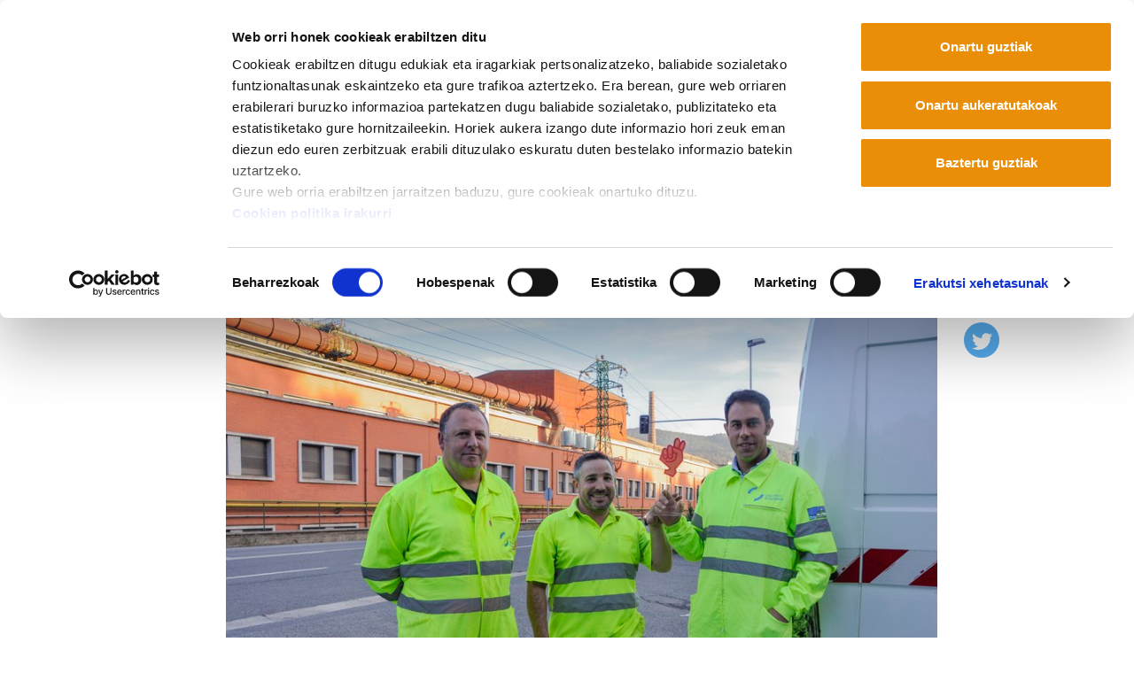

--- FILE ---
content_type: text/html;charset=utf-8
request_url: https://mrafundazioa.eus/eu/artikuluak/2-500tik-edo-gehiago-1-690ra-asko-jota?set_language=eu
body_size: 11379
content:
<!DOCTYPE html>
<html xmlns="http://www.w3.org/1999/xhtml" lang="eu" xml:lang="eu">

<head><meta http-equiv="Content-Type" content="text/html; charset=UTF-8" />
  <!-- Required meta tags -->
  <meta charset="utf-8" />
  <meta name="viewport" content="width=device-width, initial-scale=1, shrink-to-fit=no" />
  <!-- Bootstrap CSS -->
  <link rel="stylesheet" href="/++theme++mraf-theme/css/bootstrap.css" />
  <link rel="stylesheet" href="/++theme++mraf-theme/css/style.css" />
  <link rel="stylesheet" href="https://use.fontawesome.com/releases/v6.5.1/css/all.css" crossorigin="anonymous" />
  <link type="text/css" rel="stylesheet" href="/++theme++mraf-theme/css/lightgallery.min.css" />
  <link type="text/css" rel="stylesheet" href="/++theme++mraf-theme/css/lg-fb-comment-box.min.css" />
  <link type="text/css" rel="stylesheet" href="/++theme++mraf-theme/css/lg-transitions.min.css" />
  <title>2.500tik (edo gehiago) 1.690ra (asko jota) — Manu Robles Arangiz Fundazioa Eus</title><title></title>
  <!--<link rel="apple-touch-icon" sizes="57x57" href="./favicon/apple-icon-57x57.png">
    <link rel="apple-touch-icon" sizes="60x60" href="./favicon/apple-icon-60x60.png">
    <link rel="apple-touch-icon" sizes="72x72" href="./favicon/apple-icon-72x72.png">
    <link rel="apple-touch-icon" sizes="76x76" href="./favicon/apple-icon-76x76.png">
    <link rel="apple-touch-icon" sizes="114x114" href="./favicon/apple-icon-114x114.png">
    <link rel="apple-touch-icon" sizes="120x120" href="./favicon/apple-icon-120x120.png">
    <link rel="apple-touch-icon" sizes="144x144" href="./favicon/apple-icon-144x144.png">
    <link rel="apple-touch-icon" sizes="152x152" href="./favicon/apple-icon-152x152.png">
    <link rel="apple-touch-icon" sizes="180x180" href="./favicon/apple-icon-180x180.png">
    <link rel="icon" type="image/png" sizes="192x192"  href="./favicon/android-icon-192x192.png">
    <link rel="icon" type="image/png" sizes="32x32" href="./favicon/favicon-32x32.png">
    <link rel="icon" type="image/png" sizes="96x96" href="./favicon/favicon-96x96.png">
    <link rel="icon" type="image/png" sizes="16x16" href="./favicon/favicon-16x16.png">
    <link rel="manifest" href="./favicon/manifest.json">-->
  <meta name="msapplication-TileColor" content="#ffffff" />
  <meta name="msapplication-TileImage" content="./favicon/ms-icon-144x144.png" />
  <meta name="theme-color" content="#ffffff" />
  <link rel="stylesheet" type="text/css" href="https://cdn.jsdelivr.net/npm/cookieconsent@3/build/cookieconsent.min.css" />
<script id="Cookiebot" src="https://consent.cookiebot.com/uc.js" data-cbid="a384e248-a261-4261-b6da-7f9079017c48" data-blockingmode="auto" type="text/javascript" data-culture="eu">
    </script><meta name="description" content="Pozik daude Urola-Deba 2014 UTEko langileak. Eta badute bai pozik egoteko motiborik. Berriki euren lan eta bizi baldintzak hobetzen dituen akordioa lortu dute. Hala aitortzen du ELAko ordezkari Igor Etxanizek. “Gure borrokaren nondik norakoak ulertzeko gure sektorearen errealitatea ezagutu behar da. Gu errepideen mantenuaz arduratzen gara, horrek suposatzen duen guztiarekin. Errepideen mantenua urteko egun guztietan egin behar da, egunero-egunero, 24 orduz. Edozein unetan gertatu liteke ezbeharren bat edo gure lana beharrezkoa egiten duen gertakizunen bat”. " /><meta content="summary" name="twitter:card" /><meta content="MRA Fundazioa" property="og:site_name" /><meta content="2.500tik (edo gehiago) 1.690ra (asko jota)" property="og:title" /><meta content="website" property="og:type" /><meta content="Pozik daude Urola-Deba 2014 UTEko langileak. Eta badute bai pozik egoteko motiborik. Berriki euren lan eta bizi baldintzak hobetzen dituen akordioa lortu dute. Hala aitortzen du ELAko ordezkari Igor Etxanizek. “Gure borrokaren nondik norakoak ulertzeko gure sektorearen errealitatea ezagutu behar da. Gu errepideen mantenuaz arduratzen gara, horrek suposatzen duen guztiarekin. Errepideen mantenua urteko egun guztietan egin behar da, egunero-egunero, 24 orduz. Edozein unetan gertatu liteke ezbeharren bat edo gure lana beharrezkoa egiten duen gertakizunen bat”. " property="og:description" /><meta content="https://mrafundazioa.eus/eu/artikuluak/2-500tik-edo-gehiago-1-690ra-asko-jota" property="og:url" /><meta content="https://mrafundazioa.eus/eu/artikuluak/2-500tik-edo-gehiago-1-690ra-asko-jota/@@download/image/errepideak-2.jpg" property="og:image" /><meta content="image/jpeg" property="og:image:type" /><meta name="viewport" content="width=device-width, initial-scale=1" /><meta name="generator" content="Plone - http://plone.com" /></head>

<body id="visual-portal-wrapper" class="frontend icons-on portaltype-news-item section-artikuluak site-eu subsection-2-500tik-edo-gehiago-1-690ra-asko-jota template-news-item-view thumbs-on userrole-anonymous viewpermission-view" dir="ltr" data-i18ncatalogurl="https://mrafundazioa.eus/plonejsi18n" data-view-url="https://mrafundazioa.eus/eu/artikuluak/2-500tik-edo-gehiago-1-690ra-asko-jota" data-pat-plone-modal="{&quot;actionOptions&quot;: {&quot;displayInModal&quot;: false}}" data-portal-url="https://mrafundazioa.eus" data-pat-pickadate="{&quot;date&quot;: {&quot;selectYears&quot;: 200}, &quot;time&quot;: {&quot;interval&quot;: 5 } }" data-base-url="https://mrafundazioa.eus/eu/artikuluak/2-500tik-edo-gehiago-1-690ra-asko-jota"><header class="mainheader sticky-top">
    <div id="header-container" class="container d-lg-flex justify-content-lg-between">
      <div class="">
        <div class="d-flex h-100">
          <div class="justify-content-center align-self-center">
            <button class="navbar-toggler border-0 collapsed" type="button" data-toggle="collapse" data-target="#headermenu" aria-controls="headermenu" aria-expanded="false" aria-label="General Menu">
              <i class="fas fa-bars h2 align-middle if-collapsed" style="display:block"></i>
              <i class="fas fa-times h2 align-middle if-not-collapsed" style="display:none"></i>
            </button>
          </div>
          <a id="portal-logo" title="Manu Robles Arangiz Fundazioa Eus" href="https://mrafundazioa.eus/eu">
    <img src="https://mrafundazioa.eus/@@site-logo/mraf.png" alt="MRA Fundazioa" title="MRA Fundazioa" /></a>
        </div>
      </div>
      <div class="text-right align-self-end d-none d-lg-block">
        <a href="https://www.ela.eus">
          <img src="/++theme++mraf-theme/img/ela_logoa.png" class="img-fluid" alt="" />
        </a>
        <div id="utils1" class="mt-3">
  <ul class="list-inline mb-0">
    
      <li class="list-inline-item active">
        <a href="https://mrafundazioa.eus/@@multilingual-selector/bc97aa1829e24acfa01a62aac2f7d474/eu?set_language=eu" title="Euskara">
          Euskara
        </a>
      </li>
      
    
      
      <li class="list-inline-item">
        <a href="https://mrafundazioa.eus/@@multilingual-selector/bc97aa1829e24acfa01a62aac2f7d474/fr?set_language=fr" title="Français">
          Français
        </a>
      </li>
    
      
      <li class="list-inline-item">
        <a href="https://mrafundazioa.eus/@@multilingual-selector/bc97aa1829e24acfa01a62aac2f7d474/es?set_language=es" title="Español">
          Español
        </a>
      </li>
    
  </ul>
</div>
      </div>
    </div>
    <div class="navbar-collapse mb-3 collapse" id="headermenu" style="">
  <div class="container">
    <div class="row">
      <div class="col-8">
        <ul class="list-inline mb-0 d-sm-none">
          
            <li class="list-inline-item active">
              <a href="https://mrafundazioa.eus/@@multilingual-selector/bc97aa1829e24acfa01a62aac2f7d474/eu?set_language=eu" title="Euskara">
                Euskara
              </a>
            </li>
            
          
            
            <li class="list-inline-item">
              <a href="https://mrafundazioa.eus/@@multilingual-selector/bc97aa1829e24acfa01a62aac2f7d474/fr?set_language=fr" title="Français">
                Français
              </a>
            </li>
          
            
            <li class="list-inline-item">
              <a href="https://mrafundazioa.eus/@@multilingual-selector/bc97aa1829e24acfa01a62aac2f7d474/es?set_language=es" title="Español">
                Español
              </a>
            </li>
          
        </ul>
      </div>
      <div class="col-4">
        <a href="https://www.ela.eus" class="d-sm-none">
          <img src="/++theme++mraf-theme/img/ela_logoa.png" class="img-fluid" alt="" />
        </a>
      </div>
    </div>
    <div class="bg-light p-3">
      <div class="row p-sm-2">
<div class="col-sm-3">
<ul class="list-unstyled">
<li><a data-val="e458c91d-efb1-46d4-adbb-c1890f8425d3" href="https://mrafundazioa.eus/eu/artikuluak/aggregator" data-linktype="internal">Albisteak eta Artikuluak</a><br />
<ul class="list-unstyled border-top pt-2 mt-2">
<li><a data-val="ce56fbf9dce54a139a1cfeb5bb6d13bb" href="https://mrafundazioa.eus/eu/kafekistan/aggregator" data-linktype="internal"><i class="fas fa-angle-right"></i><i class="fas fa-coffee"></i>Kafekistan</a></li>
<li><a data-val="97ea04ae039d413795fd02564ca703bb" href="https://mrafundazioa.eus/eu/artikuluak/bideoak" data-linktype="internal"><i class="fas fa-angle-right"></i>Bideoak</a></li>
<li><a data-val="35ff75bc2bb24e86b0b753386c51524c" href="https://mrafundazioa.eus/eu/artikuluak/audioak" data-linktype="internal"><i class="fas fa-angle-right"></i>Audioak</a></li>
<li><a data-val="5a8987e728e3425cb0ed16b431448de5" href="https://mrafundazioa.eus/eu/artikuluak/infografiak" data-linktype="internal"><i class="fas fa-angle-right"></i>Infografiak</a></li>
<li><a data-val="11d9cd6a83e54f03b59f8acb0a90071f" href="https://mrafundazioa.eus/eu/artikuluak/aurkezpenak" data-linktype="internal"><i class="fas fa-angle-right"></i>Aurkezpenak</a></li>
</ul>
</li>
</ul>
</div>
<div class="col-sm-5">
<ul class="list-unstyled">
<li><a data-val="8aa15f3b55fa4eef6002a3492330f1b4" href="https://mrafundazioa.eus/eu/dokumentazio-zentrua" data-linktype="internal">Argitalpenak</a><br />
<div class="row border-top pt-2 mt-2">
<div class="col-sm-6">
<ul class="list-unstyled ">
<li><a data-val="81ffe128-7ffb-4cce-af24-ed8d01e6b82c" href="https://mrafundazioa.eus/eu/dokumentazio-zentrua/gai-monografikoak" data-linktype="internal"><i class="fas fa-angle-right"></i>Gai monografikoak</a></li>
<li><a data-val="231c94db-f069-4cca-b58a-ce52998e4073" href="https://mrafundazioa.eus/eu/dokumentazio-zentrua/izan-ta-esan" data-linktype="internal"><i class="fas fa-angle-right"></i>Izan ta Esan</a></li>
<li><a data-val="1d468ac8-9834-47fb-8b68-aa46b7b2b589" href="https://mrafundazioa.eus/eu/dokumentazio-zentrua/dokumentuak" data-linktype="internal"><i class="fas fa-angle-right"></i>Dokumentuak</a></li>
<li><a data-val="3342ff7e-264b-4e30-a65b-2d6edeed05e5" href="https://mrafundazioa.eus/eu/dokumentazio-zentrua/azterketak" data-linktype="internal"><i class="fas fa-angle-right"></i>Azterketak</a></li>
</ul>
</div>
<div class="col-sm-6">
<ul class="list-unstyled">
<li><a data-val="3a5624f0-da78-4415-96f3-6278ffb6bbf7" href="https://mrafundazioa.eus/eu/dokumentazio-zentrua/egoera-azterketa" data-linktype="internal"><i class="fas fa-angle-right"></i>Egoeraren azterketa</a></li>
<li><a data-val="c04a8f2e-a225-4b35-8c8a-f7d64440e5e1" href="https://mrafundazioa.eus/eu/dokumentazio-zentrua/liburua" data-linktype="internal"><i class="fas fa-angle-right"></i>Liburuak</a></li>
</ul>
</div>
</div>
</li>
</ul>
</div>
<div class="col-sm-4">
<ul class="list-unstyled">
<li><a data-val="47d2050f-086b-4a28-a734-b455352be7ad" href="https://mrafundazioa.eus/eu/fundazioa" data-linktype="internal" title="Fundazioa">Fundazioa</a>
<ul class="list-unstyled  border-top pt-2 mt-2">
<li><a data-val="94e01161-fdfb-43f7-aca7-8249d3b94368" href="https://mrafundazioa.eus/eu/fundazioa/helburuak" data-linktype="internal" title="Helburuak eta ekintzak"><i class="fas fa-angle-right"></i>Helburua eta aktibitateak</a></li>
<li><a data-val="06664efb-0a68-426e-af4d-732b4219ccb7" href="https://mrafundazioa.eus/eu/fundazioa/biografia" data-linktype="internal" title="Biografia"><i class="fas fa-angle-right"></i>Manu Robles-Arangiz</a></li>
<li><a data-val="c218be69-54bb-454c-a916-d0c83ab092bb" href="https://mrafundazioa.eus/eu/fundazioa/lan-taldea" data-linktype="internal" title="Lan taldea"><i class="fas fa-angle-right"></i>Lantaldea</a></li>
<li><a data-val="e947d874-2e41-4778-8106-c47f6f5a29f1" href="https://mrafundazioa.eus/eu/fundazioa/non-gaude" data-linktype="internal" title="Non gaude"><i class="fas fa-angle-right"></i>Kontaktua - Harremana</a></li>
<li><a title="Moodle" href="https://moodle.ela.eus/moodle/login/index.php"><i class="fas fa-angle-right"></i>Moodle</a></li>
</ul>
</li>
</ul>
</div>
</div>
      <div class="row p-sm-2 py-3 border-top border-white">
        <div class="col-sm-6">
          <nav class="navbar navbar-light bg-light p-0">
            <form class="form-inline" action="https://mrafundazioa.eus/eu/search">
              <input class="form-control mr-sm-2" type="search" name="SearchableText" placeholder="" aria-label="Bilatu" />
              <button class="btn  my-2 my-sm-0" type="submit">Bilatu</button>
            </form>
          </nav>
        </div>
        <div class="col-sm-6 text-right social">
          <a href="https://mastodon.eus/@mrafundazioa" title="Manu Robles Arangiz Institutua Mastodon"><i class="fab fa-brands fa-mastodon"></i></a>
          <a href="https://www.facebook.com/Manu-Robles-Arangiz-Institutua-269734913060921/" title="Manu Robles Arangiz Institutua Facebook"><i class="fab fa-brands fa-square-facebook"></i></a>
          <a href="https://twitter.com/mrafundazioa" title="Manu Robles Arangiz Institutua Twitter"><i class="fab fa-brands fa-square-x-twitter"></i></a>
          <a href="https://mrafundazioa.eus/eu/artikuluak/aggregator/RSS" title="Manu Robles Arangiz Institutua RSS"><i class="fas fa-rss"></i></a>
          <a href="https://t.me/mrafundazioa" title="Manu Robles Arangiz Institutua Telegram"><i class="fab fa-telegram-plane"></i></a>
        </div>
      </div>
    </div>
  </div>
</div>
    <div class="container">
      <hr class="blackline" />
    </div>
  </header><div class="container">
    <div id="portal-breadcrumbs">
    <ol aria-labelledby="breadcrumbs-you-are-here" class="breadcrumb">
      <li id="breadcrumbs-home" class="breadcrumb-item">
        <a href="https://mrafundazioa.eus/eu">Hasiera</a>
      </li>
      <li class="breadcrumb-item" id="breadcrumbs-1">
        
          <a href="https://mrafundazioa.eus/eu/artikuluak">Albisteak eta artikuluak</a>
          
        
      </li>
      <li class="breadcrumb-item" id="breadcrumbs-2">
        
          
          <span id="breadcrumbs-current">2.500tik (edo gehiago) 1.690ra (asko jota)</span>
        
      </li>
    </ol>
  </div>
    <main id="content">
      <header id="heading-container" class="row">
        <div class="col-sm-12">
          <h1 class="documentFirstHeading">2.500tik (edo gehiago) 1.690ra (asko jota)</h1>
        </div>
      </header>
      <div id="columns" class="row mt-lg-5">
        <div id="column-content" class="col-sm-12">
        <div class="plain">
          <!-- <include css:if-content="#content-core" css:content=".documentDescription" /> -->
          <div id="viewlet-above-content-body"></div>
          <div id="content-core">
                  
    <div class="row">
      <div class="col-sm-10 offset-sm-2">
        <div id="news-container">
          <div class="row">
            <div class="col-sm-10">
              
                <span class="documentPublished">2017/11/07</span>
              
              
                <ul class="list-inline subjects ml-4">
                  <li class="list-inline-item">
                    
                      <a href="https://mrafundazioa.eus/eu/artikuluak?tag=Sindikatuak">
                        <span class="subject">Sindikatuak</span>
                      </a>
                    
                      <a href="https://mrafundazioa.eus/eu/artikuluak?tag=EmanBostekoa">
                        <span class="subject">EmanBostekoa</span>
                      </a>
                    
                  </li>
                </ul>
              
              
                <figure>
                  <picture>
                    <source media="(min-width: 768px)" srcset="https://mrafundazioa.eus/eu/artikuluak/2-500tik-edo-gehiago-1-690ra-asko-jota/@@images/3ba3a892-75f9-4d19-98fb-c3370416f760.jpeg">
                    </source>
                    <source media="(min-width: 320px)" srcset="https://mrafundazioa.eus/eu/artikuluak/2-500tik-edo-gehiago-1-690ra-asko-jota/@@images/e7b0204a-3e5b-4463-ab53-51aed4cfc598.jpeg">
                    </source>
                    <img media="(min-width: 836px)" class="mt-3" src="https://mrafundazioa.eus/eu/artikuluak/2-500tik-edo-gehiago-1-690ra-asko-jota/@@images/3ba3a892-75f9-4d19-98fb-c3370416f760.jpeg" alt="errepideak-2.jpg" title="errepideak-2.jpg" />
                  </picture>
                
                </figure>
              
              <div class="description mt-3">Pozik daude Urola-Deba 2014 UTEko langileak. Eta badute bai pozik egoteko motiborik. Berriki euren lan eta bizi baldintzak hobetzen dituen akordioa lortu dute. Hala aitortzen du ELAko ordezkari Igor Etxanizek. “Gure borrokaren nondik norakoak ulertzeko gure sektorearen errealitatea ezagutu behar da. Gu errepideen mantenuaz arduratzen gara, horrek suposatzen duen guztiarekin. Errepideen mantenua urteko egun guztietan egin behar da, egunero-egunero, 24 orduz. Edozein unetan gertatu liteke ezbeharren bat edo gure lana beharrezkoa egiten duen gertakizunen bat”.
</div>
              <section>
                <div id="parent-fieldname-text" class="">
                  <p><em><strong><img src="https://mrafundazioa.eus/eu/irudiak/pertsonen-argazkiak/copy_of_Gorka_Quevedo.jpg/@@images/db7b5156-3636-40bc-86b1-e5dd89714947.jpeg" alt="Gorka Quevedo" class="image-left" title="Gorka_ Quevedo" />Gorka Quevedo</strong>, ELAko komunikazio saila (artikulu hau <a class="external-link" href="https://www.mrafundazioa.eus/eu/dokumentazio-zentrua/landeia/landeia-224" target="_self" title="">Landeia 224</a>-n argitaratu da)</em></p>
<p>Egoera honetan ekin zioten borrokari. Langileek argi izan zuten hasieratik zein izango zen euren lehentasuna negoziazio mahaian. “Urtean 2.500 ordutik gorako lanaldiak izan ditugu; pentsa, Gipuzkoako Eraikuntzaren hitzarmenak 1.690 ordutako lanaldia jasotzen du. Hori jasangaitza zen, bizitza duin bat aurrera eramateko aukera kentzen zigun. Familia edo lagunekin oporrak antolatzea ezinezkoa zen; uneoro egon behar ginen edozein arazori aurre ekiteko prest, eta horrek gure aisia izatea edo kontziliatu ahal izatea ezinezkoa egiten zuen”.</p>
<blockquote class="pullquote"><span>“18 langile izatetik 30 langile izatera igaro gara, %40 gehiago. Honek txandak beste modu batetara antolatzeko eta lanaldia izugarri murrizteko aukera ematen digu." Igor Etxaniz</span></blockquote>
<p>Lehen urrats bezala langileek egutegi bat hartu eta euren lanaldiak jarri zituzten bertan. Ondorioa begi bistakoa zen: demostratua geratzen zen ez zegoela langile nahikorik zerbitzuak eskatzen duen guztia betetzeko, eta gabezia horiek langileen gehiegizko orduekin betetzen zela. “Behin soldata igoera bezalako gaien inguruko akordioa lortuta, gure indar guztiak abusuzko lanaldiarekin amaitzean jarri genituen. 18 langile ginen, eta 6 laguneko 3 txandatan antolatzen ginen. Lanaldia 07:00etatik 15:00etara zen.</p>
<p>Ondoren 6 lagun horietatik 3k prestutasun osoa izan behar zuten, hurrengo eguneko lanaldira arte. Ordu horiek, gainera, ez zuten lanordu bezala zenbatzen. Edozein momentutan jaso zenezakeen dei bat, eta dena utzi eta sortutako ezbeharrari aurre egin behar zenion. Horrela ezinezkoa zen bizitza duina aurrera eramatea”.</p>
<h3>Eman bostekoa garaipenari</h3>
<p>Euren lan eta bizi baldintzen alde borrokatu ostean, azkenean Urola-Deba 2014ko langileek akordio bikaina sinatu dute. “18 langile izatetik 30 langile izatera igaro gara, %40 gehiago. Honek txandak beste modu batetara antolatzeko eta lanaldia izugarri murrizteko aukera ematen digu. Orain, akordioari esker, aste bat goizez gaude, aste bat laguntza-guardian eta aste bat libre daukagu. Eta, laguntza-guardian gauden denbora lanaldi bezala zenbatzen da”.</p>
<p><a class="external-link" href="https://www.mrafundazioa.eus/eu/dokumentazio-zentrua/landeia/landeia-224" target="_self" title=""><img src="https://mrafundazioa.eus/eu/irudiak/kartelak-eta-beste-irudiak/GaraipenaUrolaDeba.jpg/@@images/2a26d22e-45bf-4f74-835c-6c64fde3766c.jpeg" alt="Garaipena Urola Deba" class="image-right" title="Garaipena Urola Deba" /></a>“Akordioari esker orain presentziazko 800 eta piku ordu egiten dugu lan; denbora honi laguntza-guardian egongo garen denbora batu behar zaio, noski, baina ondo-bidean nekez helduko gara eraikuntzaren sektoreko hitzarmenak ezartzen dituen 1.690 orduetara. Hau izugarrizko aldaketa da guretzat; zenbait lankideren urteko lanaldia erdira jaitsiko da, 2.500 ordu baina gehiago lan egitetik sektoreko hitzarmenak ezartzen duen lanalditik behera egotea. Orain posible izango dugu aldez aurretik oporrak antolatzea, bizitza eta lana bateragarri egitea, lanetik kanpo igarotzen dugun denbora antolatzea...”.</p>
<p>Igor Etxanizek azpimarratu nahi du akordio bikain hau soilik posible izan dela langileen mobilizazioari esker. “ELAren babesik gabe hau ezinezkoa izango litzateke. Afiliazioa, borroka eta antolakuntza. Ez dago besterik. Langileek erakutsi duten borrokari esker izan da soilik posible, besteak beste, gure lanaldia ia erdira jaistea”.</p>
                </div>
              </section>
            </div>
            <div class="col-sm-2">
              <ul class="share hidden-xs affix list-unstyled" data-spy="affix">
                <li class="mb-3">
                  <a class="addthis_button_facebook at300b" target="_blank" title="Send to Facebook" href="https://www.facebook.com/sharer/sharer.php?quote=2.500tik (edo gehiago) 1.690ra (asko jota)&amp;u=https://mrafundazioa.eus/eu/artikuluak/2-500tik-edo-gehiago-1-690ra-asko-jota">
                    <svg id="facebook_icon" height="40px" width="40px" enable-background="new 0 0 48 48" version="1.1" viewbox="0 0 48 48" xml:space="preserve" xmlns="http://www.w3.org/2000/svg" xmlns:xlink="http://www.w3.org/1999/xlink">
                      <circle cx="24" cy="24" fill="#4E71A8" r="24"></circle>
                      <path d="M29.9,19.5h-4v-2.6c0-1,0.7-1.2,1.1-1.2c0.5,0,2.8,0,2.8,0v-4.4l-3.9,0c-4.4,0-5.3,3.3-5.3,5.3v2.9h-2.5V24  h2.5c0,5.8,0,12.7,0,12.7h5.3c0,0,0-7,0-12.7h3.6L29.9,19.5z" fill="#FFFFFF"></path>
                    </svg>
                  </a>
                </li>
                <li>
                  <a class="addthis_button_twitter at300b" target="_blank" title="Send to Twitter" href="https://twitter.com/share?text=2.500tik (edo gehiago) 1.690ra (asko jota)&amp;url=https://mrafundazioa.eus/eu/artikuluak/2-500tik-edo-gehiago-1-690ra-asko-jota">
                    <svg id="twitter_icon" height="40px" width="40px" version="1.1" viewbox="0 0 112.197 112.197" xml:space="preserve" xmlns="http://www.w3.org/2000/svg" xmlns:xlink="http://www.w3.org/1999/xlink">
                      <circle cx="56.099" cy="56.098" r="56.098" style="fill:#55ACEE;"></circle>
                      <path d="M90.461,40.316c-2.404,1.066-4.99,1.787-7.702,2.109c2.769-1.659,4.894-4.284,5.897-7.417    c-2.591,1.537-5.462,2.652-8.515,3.253c-2.446-2.605-5.931-4.233-9.79-4.233c-7.404,0-13.409,6.005-13.409,13.409    c0,1.051,0.119,2.074,0.349,3.056c-11.144-0.559-21.025-5.897-27.639-14.012c-1.154,1.98-1.816,4.285-1.816,6.742    c0,4.651,2.369,8.757,5.965,11.161c-2.197-0.069-4.266-0.672-6.073-1.679c-0.001,0.057-0.001,0.114-0.001,0.17    c0,6.497,4.624,11.916,10.757,13.147c-1.124,0.308-2.311,0.471-3.532,0.471c-0.866,0-1.705-0.083-2.523-0.239    c1.706,5.326,6.657,9.203,12.526,9.312c-4.59,3.597-10.371,5.74-16.655,5.74c-1.08,0-2.15-0.063-3.197-0.188    c5.931,3.806,12.981,6.025,20.553,6.025c24.664,0,38.152-20.432,38.152-38.153c0-0.581-0.013-1.16-0.039-1.734    C86.391,45.366,88.664,43.005,90.461,40.316L90.461,40.316z" style="fill:#F1F2F2;"></path>
                    </svg>
                  </a>
                </li>
              </ul>
              
            </div>
          </div>
        </div>
      </div>
    </div>
  
                </div>
          <div id="viewlet-below-content-body">



    <div class="visualClear"><!-- --></div>

    <div class="documentActions">
        

        

    </div>

</div>
          <div class="row">
            <div class="col-sm-10 offset-sm-1">
              
              
            </div>
          </div>
          
        </div>
      </div>
        
        <div id="column-left" class="col-md-3"></div>
      </div>
    </main>
    <footer id="footer" class=""><div class="container">
<div class="row">
<ul id="actions-site_actions" class="list-inline">
<li class="list-inline-item"><a data-val="6b0eb195016942e481e1ff9736d679d6" href="https://mrafundazioa.eus/eu/cookien-politika" data-linktype="internal">Cookien politika </a></li>
<li class="list-inline-item"><a href="https://mrafundazioa.ethic-channel.com/home?change_language=eu" data-linktype="external" data-val="https://mrafundazioa.ethic-channel.com/home?change_language=eu">Informazio kanala</a></li>
<li class="list-inline-item"><a data-val="caa87bb091eb48f89e0c6385ce9ee631" href="https://mrafundazioa.eus/eu/pribatutasun-politika-orokorra" data-linktype="internal"> Pribatutasun politika </a></li>
<li class="list-inline-item"><a href="https://mrafundazioa.eus/sitemap"> Web mapa </a></li>
<li class="list-inline-item"><a href="https://mrafundazioa.eus/accessibility-info"> Irisgarritasuna </a></li>
<li class="list-inline-item"><a data-val="52d6d02540bd4cfcb23ba2681f6bec03" href="https://mrafundazioa.eus/eu/kontaktua"> Kontaktua</a></li>
</ul>
</div>
<div class="row">
<div class="col-sm">
<div id="footer">
<p><strong>Manu Robles-Arangiz Institutua Fundazioa</strong><br />Barrainkua 13 - 48009 Bilbo - <br class="d-sm-none" />Telf. +34 94 403 77 99<br />Corderliers karrika 20 - 64100 Baiona - <br class="d-sm-none" />Telf. +33 (0) 559 25 65 52<br /><a data-val="52d6d02540bd4cfcb23ba2681f6bec03" href="https://mrafundazioa.eus/eu/kontaktua"> Kontaktua</a></p>
</div>
</div>
<div class="col-sm text-right social"> </div>
</div>
</div></footer>
    <div id="footer-javascript">
      <!-- Optional JavaScript -->
      <!-- jQuery first, then Popper.js, then Bootstrap JS -->
      <script src="/++theme++mraf-theme/js/jquery.min.js"></script>
      <script src="/++theme++mraf-theme/js/bootstrap.min.js"></script>
      <script src="/++theme++mraf-theme/js/popper.min.js"></script>
    <div id="custom-html-code-viewlet"><a rel="me" href="https://mastodon.eus/@mrafundazioa">Mastodon</a></div><div id="plone-analytics">

<!-- Google tag (gtag.js)  UA -->
<script async="" src="https://www.googletagmanager.com/gtag/js?id=UA-3627678-2"></script>
<script>
  window.dataLayer = window.dataLayer || [];
  function gtag(){dataLayer.push(arguments);}
  gtag('js', new Date());

  gtag('config', 'UA-3627678-2');
</script>

<!-- Google tag (gtag.js) GA4   -->
<script async="" src="https://www.googletagmanager.com/gtag/js?id=G-9NZ68YGY2B"></script>
<script>
  window.dataLayer = window.dataLayer || [];
  function gtag(){dataLayer.push(arguments);}
  gtag('js', new Date());

  gtag('config', 'G-9NZ68YGY2B');
</script>

</div></div>
    <script>
    $(".navbar-collapse").on("hide.bs.collapse", function() {
      $("button.navbar-toggler").blur();
      $(".if-not-collapsed").hide();
      $(".if-collapsed").fadeIn("slow");
    });
    $(".navbar-collapse").on("show.bs.collapse", function() {
      $("button.navbar-toggler").blur();
      $(".if-not-collapsed").fadeIn("slow");
      $(".if-collapsed").hide();
    });

    </script>
    
    <div id="plone-javascripts"><script id="Cookiebot" src="https://consent.cookiebot.com/uc.js" data-cbid="a384e248-a261-4261-b6da-7f9079017c48" data-blockingmode="auto" type="text/javascript" data-culture="eu">
    </script><script type="text/javascript">PORTAL_URL = 'https://mrafundazioa.eus';</script><script type="text/javascript" src="https://mrafundazioa.eus/++plone++production/++unique++2019-11-27T13:29:23.425885/default.js" data-bundle="production"></script></div>
    
    <div id="footer-home-javascript"></div>
    <script type="text/javascript">
    $(window).scroll(function() {
      var height = $(this).scrollTop();
      var brand = $("#mobile-share-wrapper");
      if (height > 50) {
        brand.show("slow");
      }
    });

    </script>
  </div><div class="d-sm-none">
    <div id="mobile-share-wrapper" style="display:none;">
      <div class="container">
        <div class="row"><ul class="mobile-share">
                <li class="facebooklink">
                  <a class="addthis_button_facebook at300b" target="_blank" title="Send to Facebook" href="http://www.facebook.com/sharer.php?u=https://mrafundazioa.eus/eu/artikuluak/2-500tik-edo-gehiago-1-690ra-asko-jota">
                    <svg id="facebook_icon" height="40px" width="40px" enable-background="new 0 0 48 48" version="1.1" viewbox="0 0 48 48" xml:space="preserve" xmlns="http://www.w3.org/2000/svg" xmlns:xlink="http://www.w3.org/1999/xlink">
                      <circle cx="24" cy="24" fill="#4E71A8" r="24"></circle>
                      <path d="M29.9,19.5h-4v-2.6c0-1,0.7-1.2,1.1-1.2c0.5,0,2.8,0,2.8,0v-4.4l-3.9,0c-4.4,0-5.3,3.3-5.3,5.3v2.9h-2.5V24  h2.5c0,5.8,0,12.7,0,12.7h5.3c0,0,0-7,0-12.7h3.6L29.9,19.5z" fill="#FFFFFF"></path>
                    </svg>
                  </a>
                </li>
                <li class="twitterlink">
                  <a class="addthis_button_twitter at300b" target="_blank" title="Send to Twitter" href="http://twitter.com/?status=2.500tik (edo gehiago) 1.690ra (asko jota) https://mrafundazioa.eus/eu/artikuluak/2-500tik-edo-gehiago-1-690ra-asko-jota">
                    <svg id="twitter_icon" height="40px" width="40px" version="1.1" viewbox="0 0 112.197 112.197" xml:space="preserve" xmlns="http://www.w3.org/2000/svg" xmlns:xlink="http://www.w3.org/1999/xlink">
                      <circle cx="56.099" cy="56.098" r="56.098" style="fill:#55ACEE;"></circle>
                      <path d="M90.461,40.316c-2.404,1.066-4.99,1.787-7.702,2.109c2.769-1.659,4.894-4.284,5.897-7.417    c-2.591,1.537-5.462,2.652-8.515,3.253c-2.446-2.605-5.931-4.233-9.79-4.233c-7.404,0-13.409,6.005-13.409,13.409    c0,1.051,0.119,2.074,0.349,3.056c-11.144-0.559-21.025-5.897-27.639-14.012c-1.154,1.98-1.816,4.285-1.816,6.742    c0,4.651,2.369,8.757,5.965,11.161c-2.197-0.069-4.266-0.672-6.073-1.679c-0.001,0.057-0.001,0.114-0.001,0.17    c0,6.497,4.624,11.916,10.757,13.147c-1.124,0.308-2.311,0.471-3.532,0.471c-0.866,0-1.705-0.083-2.523-0.239    c1.706,5.326,6.657,9.203,12.526,9.312c-4.59,3.597-10.371,5.74-16.655,5.74c-1.08,0-2.15-0.063-3.197-0.188    c5.931,3.806,12.981,6.025,20.553,6.025c24.664,0,38.152-20.432,38.152-38.153c0-0.581-0.013-1.16-0.039-1.734    C86.391,45.366,88.664,43.005,90.461,40.316L90.461,40.316z" style="fill:#F1F2F2;"></path>
                    </svg>
                  </a>
                </li>
                <li class="whatsapplink">
                  <a class="addthis_button_whatsapp at300b" href="whatsapp://send?text=2.500tik (edo gehiago) 1.690ra (asko jota)-https://mrafundazioa.eus/eu/artikuluak/2-500tik-edo-gehiago-1-690ra-asko-jota">
                    <svg id="facebook_icon" height="40px" width="40px" version="1.1" viewbox="0 0 60 60" xmlns="http://www.w3.org/2000/svg" xmlns:sketch="http://www.bohemiancoding.com/sketch/ns" xmlns:xlink="http://www.w3.org/1999/xlink">
                      <title></title>
                      <defs></defs>
                      <path d="M30,60 C46.5685433,60 60,46.5685433 60,30 C60,13.4314567 46.5685433,0 30,0 C13.4314567,0 0,13.4314567 0,30 C0,46.5685433 13.4314567,60 30,60 Z" fill="#57BB63"></path>
                      <path d="M30.0712615,46.2210462 C27.2108308,46.2210462 24.5235692,45.4899692 22.1856,44.2068923 L13.1538462,47.0769231 L16.0980923,38.3918769 C14.6130462,35.9523692 13.7575385,33.0915692 13.7575385,30.0336 C13.7575385,21.0934154 21.0612923,13.8461538 30.0716308,13.8461538 C39.0808615,13.8461538 46.3846154,21.0934154 46.3846154,30.0336 C46.3846154,38.9737846 39.0812308,46.2210462 30.0712615,46.2210462 Z M30.0712615,16.4241231 C22.5079385,16.4241231 16.3558154,22.5293538 16.3558154,30.0336 C16.3558154,33.0114462 17.3265231,35.7692308 18.9681231,38.0130462 L17.2548923,43.0670769 L22.5252923,41.3918769 C24.6912,42.8137846 27.2854154,43.6430769 30.0712615,43.6430769 C37.6334769,43.6430769 43.7867077,37.5382154 43.7867077,30.0339692 C43.7867077,22.5297231 37.6334769,16.4241231 30.0712615,16.4241231 L30.0712615,16.4241231 Z M38.3088,33.7617231 C38.2083692,33.5966769 37.9417846,33.4969846 37.5426462,33.2987077 C37.1424,33.1004308 35.1758769,32.1400615 34.8099692,32.0082462 C34.4429538,31.8760615 34.176,31.8092308 33.9097846,32.2065231 C33.6435692,32.6038154 32.8770462,33.4969846 32.6433231,33.7617231 C32.4099692,34.0268308 32.1769846,34.0600615 31.7771077,33.8614154 C31.3776,33.6631385 30.0889846,33.2440615 28.5611077,31.8923077 C27.3725538,30.8407385 26.5698462,29.5425231 26.3368615,29.1448615 C26.1035077,28.7479385 26.3121231,28.5334154 26.5122462,28.3358769 C26.6920615,28.1579077 26.9121231,27.8724923 27.1122462,27.6409846 C27.3123692,27.4091077 27.3788308,27.2440615 27.5117538,26.9789538 C27.6454154,26.7142154 27.5785846,26.4827077 27.4785231,26.2836923 C27.3784615,26.0854154 26.5783385,24.1329231 26.2452923,23.3383385 C25.9122462,22.5444923 25.5795692,22.6766769 25.3458462,22.6766769 C25.1124923,22.6766769 24.8459077,22.6434462 24.5793231,22.6434462 C24.3127385,22.6434462 23.8792615,22.7427692 23.5126154,23.1396923 C23.1463385,23.5369846 22.1136,24.4969846 22.1136,26.4491077 C22.1136,28.4016 23.5458462,30.288 23.7463385,30.5523692 C23.9460923,30.8167385 26.5118769,34.9536 30.5767385,36.5424 C34.6430769,38.1308308 34.6430769,37.6009846 35.3763692,37.5348923 C36.1085538,37.4688 37.7412923,36.5752615 38.0754462,35.6488615 C38.4081231,34.7217231 38.4081231,33.9271385 38.3088,33.7617231 L38.3088,33.7617231 Z" fill="#FFFFFF"></path>
                    </svg>
                  </a>
                </li>
                <li class="telegramapplink">
                  <a href="tg://msg?text=2.500tik (edo gehiago) 1.690ra (asko jota) https://mrafundazioa.eus/eu/artikuluak/2-500tik-edo-gehiago-1-690ra-asko-jota">
                    <svg enable-background="new 0 0 100 100" height="40px" width="40px" id="Layer_1" version="1.1" viewbox="0 0 100 100" xml:space="preserve" xmlns="http://www.w3.org/2000/svg" xmlns:xlink="http://www.w3.org/1999/xlink">
                      <g>
                        <circle cx="50" cy="50" fill="#139BD0" r="45"></circle>
                        <path clip-rule="evenodd" d="M51.474,60.754c-1.733,1.688-3.451,3.348-5.153,5.021   c-0.595,0.586-1.264,0.91-2.118,0.865c-0.583-0.031-0.909-0.287-1.088-0.84c-1.304-4.047-2.627-8.084-3.924-12.135   c-0.126-0.393-0.312-0.584-0.71-0.707c-3.072-0.938-6.138-1.898-9.199-2.871c-0.471-0.15-0.946-0.346-1.353-0.623   c-0.629-0.426-0.721-1.121-0.157-1.621c0.521-0.461,1.143-0.863,1.789-1.119c3.755-1.488,7.53-2.928,11.299-4.381   c9.565-3.693,19.13-7.383,28.696-11.076c1.819-0.703,3.217,0.287,3.028,2.254c-0.121,1.258-0.447,2.496-0.71,3.738   c-2.077,9.807-4.156,19.615-6.244,29.42c-0.496,2.328-2.131,2.936-4.047,1.523c-3.209-2.365-6.415-4.738-9.622-7.107   C51.808,60.984,51.649,60.877,51.474,60.754z M44.271,63.732c0.036-0.01,0.072-0.02,0.108-0.029   c0.02-0.092,0.049-0.182,0.057-0.273c0.206-2.223,0.424-4.445,0.603-6.672c0.04-0.496,0.21-0.848,0.583-1.182   c2.958-2.645,5.898-5.307,8.844-7.963c3.261-2.941,6.523-5.879,9.772-8.832c0.201-0.182,0.285-0.492,0.423-0.744   c-0.306-0.033-0.634-0.156-0.912-0.084c-0.379,0.098-0.738,0.318-1.076,0.531c-7.197,4.533-14.388,9.074-21.59,13.598   c-0.407,0.256-0.483,0.473-0.328,0.92c0.531,1.525,1.014,3.064,1.515,4.6C42.937,59.646,43.604,61.689,44.271,63.732z" fill="#FFFFFF" fill-rule="evenodd"></path>
                      </g>
                    </svg>
                  </a>
                </li>
              </ul>
        </div>
      </div>
    </div>
  </div></body>

</html>

--- FILE ---
content_type: application/x-javascript
request_url: https://consentcdn.cookiebot.com/consentconfig/a384e248-a261-4261-b6da-7f9079017c48/mrafundazioa.eus/configuration.js
body_size: 1029
content:
CookieConsent.configuration.tags.push({id:192552163,type:"script",tagID:"",innerHash:"",outerHash:"",tagHash:"2400053963624",url:"https://consent.cookiebot.com/uc.js",resolvedUrl:"https://consent.cookiebot.com/uc.js",cat:[1,5]});CookieConsent.configuration.tags.push({id:192552165,type:"script",tagID:"",innerHash:"",outerHash:"",tagHash:"13967009634974",url:"https://www.googletagmanager.com/gtag/js?id=G-9NZ68YGY2B",resolvedUrl:"https://www.googletagmanager.com/gtag/js?id=G-9NZ68YGY2B",cat:[3]});CookieConsent.configuration.tags.push({id:192552166,type:"script",tagID:"",innerHash:"",outerHash:"",tagHash:"5121691866079",url:"https://www.googletagmanager.com/gtag/js?id=UA-3627678-2",resolvedUrl:"https://www.googletagmanager.com/gtag/js?id=UA-3627678-2",cat:[3]});CookieConsent.configuration.tags.push({id:192552168,type:"script",tagID:"",innerHash:"",outerHash:"",tagHash:"3375182698392",url:"https://mrafundazioa.eus/++plone++production/++unique++2019-11-27T13:29:23.425885/default.js",resolvedUrl:"https://mrafundazioa.eus/++plone++production/++unique++2019-11-27T13:29:23.425885/default.js",cat:[1,5]});CookieConsent.configuration.tags.push({id:192552169,type:"iframe",tagID:"",innerHash:"",outerHash:"",tagHash:"11247494984697",url:"https://www.youtube.com/embed/vEjzLW8TOLM",resolvedUrl:"https://www.youtube.com/embed/vEjzLW8TOLM",cat:[4]});CookieConsent.configuration.tags.push({id:192552171,type:"iframe",tagID:"",innerHash:"",outerHash:"",tagHash:"3407906618120",url:"https://w.soundcloud.com/player/?url=https%3A//api.soundcloud.com/tracks/412987410&color=%23ff5500&auto_play=false&hide_related=false&show_comments=true&show_user=true&show_reposts=false&show_teaser=true&visual=true",resolvedUrl:"https://w.soundcloud.com/player/?url=https%3A//api.soundcloud.com/tracks/412987410&color=%23ff5500&auto_play=false&hide_related=false&show_comments=true&show_user=true&show_reposts=false&show_teaser=true&visual=true",cat:[1,3]});CookieConsent.configuration.tags.push({id:192552172,type:"iframe",tagID:"",innerHash:"",outerHash:"",tagHash:"16795846904921",url:"https://archive.org/embed/IkarorikGabe3",resolvedUrl:"https://archive.org/embed/IkarorikGabe3",cat:[5]});CookieConsent.configuration.tags.push({id:192552173,type:"iframe",tagID:"",innerHash:"",outerHash:"",tagHash:"16700537773260",url:"https://www.ivoox.com/player_es_podcast_424613_zp_1.html?c1=f68b3e",resolvedUrl:"https://www.ivoox.com/player_es_podcast_424613_zp_1.html?c1=f68b3e",cat:[3,5]});CookieConsent.configuration.tags.push({id:192552174,type:"script",tagID:"",innerHash:"",outerHash:"",tagHash:"14620818026218",url:"https://www.google.com/recaptcha/api.js?hl=es&fallback=False&",resolvedUrl:"https://www.google.com/recaptcha/api.js?hl=es&fallback=False&",cat:[1]});CookieConsent.configuration.tags.push({id:192552176,type:"iframe",tagID:"",innerHash:"",outerHash:"",tagHash:"8926506877463",url:"https://kanaldude.eus/video-5618-embed",resolvedUrl:"https://kanaldude.eus/video-5618-embed",cat:[4]});CookieConsent.configuration.tags.push({id:192552178,type:"iframe",tagID:"",innerHash:"",outerHash:"",tagHash:"16715756690263",url:"https://www.youtube.com/embed/4ZjvhstgFWA?si=e9e0FHKKjAY6U2nL",resolvedUrl:"https://www.youtube.com/embed/4ZjvhstgFWA?si=e9e0FHKKjAY6U2nL",cat:[4]});CookieConsent.configuration.tags.push({id:192552182,type:"iframe",tagID:"",innerHash:"",outerHash:"",tagHash:"15035460640010",url:"https://peertube.euskarabildua.eus/videos/embed/25a4d142-fe9e-42f6-97e9-7671a679b8f0",resolvedUrl:"https://peertube.euskarabildua.eus/videos/embed/25a4d142-fe9e-42f6-97e9-7671a679b8f0",cat:[5]});CookieConsent.configuration.tags.push({id:192552185,type:"iframe",tagID:"",innerHash:"",outerHash:"",tagHash:"12545906285554",url:"https://fediverse.tv/videos/embed/7UU8nQb5yuov2S2B35t8h1",resolvedUrl:"https://fediverse.tv/videos/embed/7UU8nQb5yuov2S2B35t8h1",cat:[5]});CookieConsent.configuration.tags.push({id:192552213,type:"iframe",tagID:"",innerHash:"",outerHash:"",tagHash:"5704632018978",url:"https://docs.google.com/viewer?url=https://mrafundazioa.eus/eu/dokumentazio-zentrua/emakumeen-alorra/berdintasun-plan-eraginkorrak-gauzatzeko-gidaliburua/@@images/file&embedded=true",resolvedUrl:"https://docs.google.com/viewer?url=https://mrafundazioa.eus/eu/dokumentazio-zentrua/emakumeen-alorra/berdintasun-plan-eraginkorrak-gauzatzeko-gidaliburua/@@images/file&embedded=true",cat:[4]});CookieConsent.configuration.tags.push({id:192552231,type:"iframe",tagID:"",innerHash:"",outerHash:"",tagHash:"7159156199095",url:"https://www.youtube.com/embed/tbFlOk2HSJw?controls=0",resolvedUrl:"https://www.youtube.com/embed/tbFlOk2HSJw?controls=0",cat:[4]});CookieConsent.configuration.tags.push({id:192552234,type:"iframe",tagID:"",innerHash:"",outerHash:"",tagHash:"3407382528383",url:"https://www.youtube.com/embed/o5URvqy505w?controls=0",resolvedUrl:"https://www.youtube.com/embed/o5URvqy505w?controls=0",cat:[4]});CookieConsent.configuration.tags.push({id:192552240,type:"iframe",tagID:"",innerHash:"",outerHash:"",tagHash:"1075869408416",url:"https://www.slideshare.net/slideshow/embed_code/key/pOBvsPNSXNdwc3?startSlide=1",resolvedUrl:"https://www.slideshare.net/slideshow/embed_code/key/pOBvsPNSXNdwc3?startSlide=1",cat:[3]});CookieConsent.configuration.tags.push({id:192552340,type:"iframe",tagID:"",innerHash:"",outerHash:"",tagHash:"3508279383784",url:"https://fediverse.tv/videos/embed/524671ec-fc68-4fe0-8561-71af8e8efb5d",resolvedUrl:"https://fediverse.tv/videos/embed/524671ec-fc68-4fe0-8561-71af8e8efb5d",cat:[5]});